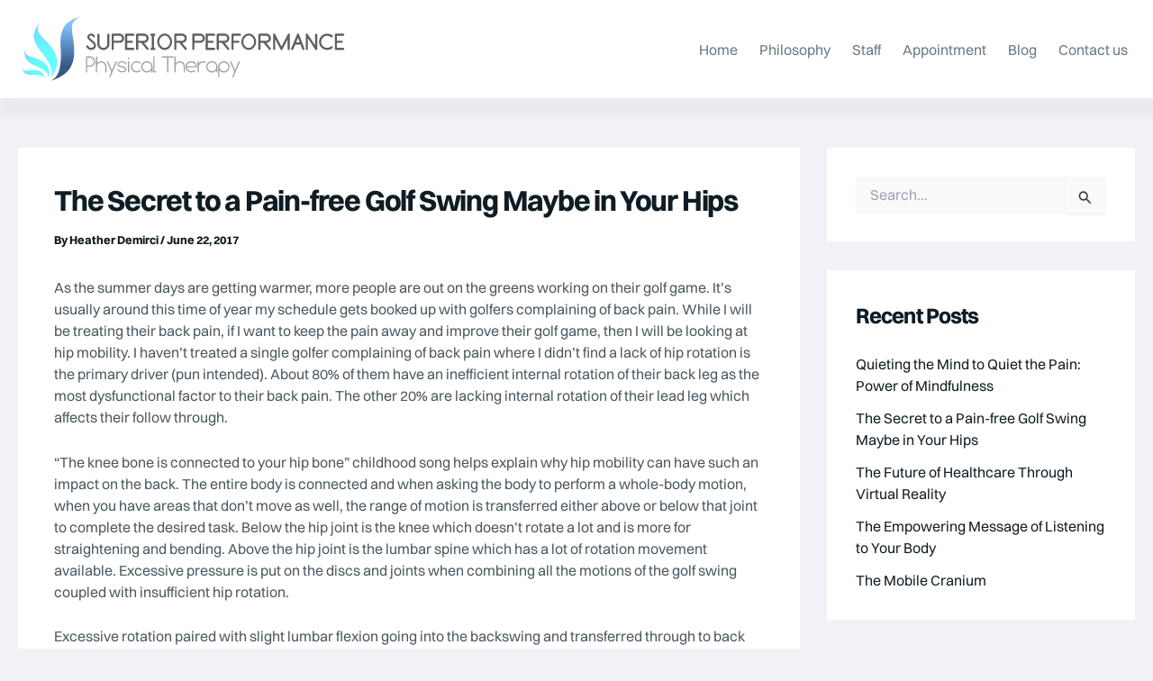

--- FILE ---
content_type: text/css
request_url: https://superiorperformancept.com/wp-content/themes/astra-child-theme/style.css?ver=6.8.3
body_size: 1361
content:
/*
Theme Name: Astra Child Theme
Author: Me
Description: This is astra child theme
Version: 1.0.0
Template: astra

This is the child theme for Astra theme, generated with Generate Child Theme plugin by catchthemes.

(optional values you can add: Theme URI, Author URI, License, License URI, Tags, Text Domain)
*/
.ast-desktop .ast-menu-hover-style-overline > .menu-item > .menu-link:before {
    top: -40px;
    box-shadow: inset 4px 0 0 #0e8ede;
	    height: 4px;
}
rs-layer {
    font-family: Switzer,Helvetica,Arial,sans-serif !important;
	 letter-spacing: 0px !important;
	
}
.ast-builder-menu-1 .menu-item > .menu-link {
    line-height: 24px;
    font-size: 16px !important;
    font-weight: 500 !important;
}
.feedback .ti-widget.ti-wp-testimonial-1 .ti-review-item>.ti-inner {
    border-style: solid !important;
    border-color: #fff !important;
    background: #ffffff !important;
    border-radius: 0px 24px 0px 24px !important;
    margin: 0 !important;
    display: block;
    position: relative;
    padding: 32px !important;
}
.feedback .ti-widget.ti-wp-testimonial-1 .ti-review-item>.ti-inner, .ti-widget.ti-wp-testimonial-1 .ti-load-more-reviews-button {
    border-top-width: 2px !important;
    border-bottom-width: 2px !important;
    border-left-width: 2px !important;
    border-right-width: 2px !important;
    background-color: white !important;
    backdrop-filter: blur(0px);
    padding: 32px !important;
}
.feedback .ti-widget.ti-wp-testimonial-1 .ti-widget-container .ti-name {
    font-weight: 600 !important;
    font-size: 16px !important;
    overflow: hidden;
    padding-right: 24px !important;
    white-space: nowrap;
    text-overflow: ellipsis;
    color: #0F1C24 !important;
    margin-bottom: 2px;
    font-family: Switzer !important;
}
.ti-widget.ti-wp-testimonial-1 .ti-review-content {
    display: -webkit-box;
    -webkit-box-orient: vertical;
    line-height: 20.3px;
    height: 81.2px;
    font-size: 14px;
    text-align: left;
    transition: height 0.5s;
    font-style: normal;
    -webkit-line-clamp: 4;
    overflow: hidden;
    padding-right: 0;
    color: #49575F;
    font-family: Switzer !important;
	font-weight: 400 !important;
}
.ti-widget.ti-wp-testimonial-1 .ti-read-more span {
    display: inline-block;
    font-weight: 500 !important;
    white-space: nowrap;
    font-size: 14px !important;
    color: #0E8EDE !important;
    opacity: 1 !important;
    text-decoration: none !important;
    transition: color 300ms ease-out;
    cursor: pointer;
}

.feedback .ti-widget.ti-wp-testimonial-1 .ti-controls .ti-next {
    right: -58px;
}
.feedback .ti-widget.ti-wp-testimonial-1 .ti-controls .ti-prev {
    left: -58px;
}
h2.widget-title {
    font-size: 24px !important;
}
div.wpforms-container-full .wpforms-form .wpforms-field-label {
    display: block;
    font-weight: 700;
    font-size: 15px;
    float: none;
    line-height: 1.3;
    margin: 0 0 4px 0;
    padding: 0;
    word-break: break-word;
    word-wrap: break-word;
}
.site-branding.ast-site-identity {
    max-width: 365px;
}
.site-header {
    z-index: 99;
    position: fixed;
    width: 100vw;
	box-shadow: 10px 10px 10px 10px rgba(0, 0, 0, 0.03);
}
#page .site-content {
    flex-grow: 1;
    margin-top: 100px;
}
@media (max-width: 767px) {
div#n2-ss-2 .n2-font-1f3f0f6412e0efd91d5a1e76894cb01a-hover {
font-family: 'Switzer';
color: #ffffff;
font-size: 32px;
text-shadow: none;
line-height: 1.5;
font-weight: normal;
font-style: normal;
text-decoration: none;
text-align: center;
letter-spacing: normal;
word-spacing: normal;
text-transform: none;
font-weight: 700;
}
}
div.wpforms-container-full .wpforms-form input[type=submit], div.wpforms-container-full .wpforms-form button[type=submit], div.wpforms-container-full .wpforms-form .wpforms-page-button {
    background-color: #eee;
    border: 1px solid #ddd;
    color: #333;
    font-size: 1em;
    font-family: inherit;
    padding: 10px 15px;
    fill: var(--e-global-color-astglobalcolor5);
    color: var(--e-global-color-astglobalcolor5);
    background-color: #0E8EDE;
    border-style: solid;
    border-width: 1px 1px 1px 1px;
    border-color: #D0D8DD;
    border-radius: 32px 32px 32px 32px;
    box-shadow: 0px 1px 2px 0px rgba(16, 24.000000000000014, 40, 0.05);
    padding: 16px 16px 16px 16px;
}
div.wpforms-container-full .wpforms-form input[type=submit]:hover, div.wpforms-container-full .wpforms-form input[type=submit]:focus, div.wpforms-container-full .wpforms-form input[type=submit]:active, div.wpforms-container-full .wpforms-form button[type=submit]:hover, div.wpforms-container-full .wpforms-form button[type=submit]:focus, div.wpforms-container-full .wpforms-form button[type=submit]:active, div.wpforms-container-full .wpforms-form .wpforms-page-button:hover, div.wpforms-container-full .wpforms-form .wpforms-page-button:active, div.wpforms-container-full .wpforms-form .wpforms-page-button:focus {
    border: 1px solid #ccc;
    cursor: pointer;
    background-color: #0F1C24;
}
div.wpforms-container-full .wpforms-form .wpforms-recaptcha-container {
    padding: 10px 0 20px 0;
    clear: both;
    display: none;
}
button#wpforms-submit-663 {
    display: flex;
    margin: 0 auto;
}
body.archive .ast-archive-description .ast-archive-title, body.archive .ast-archive-description .ast-archive-title * {
    font-weight: 600;
    font-size: 32px;
    font-size: 2rem;
    font-family: "Switzer", Sans-serif;
    font-size: 44px;
    font-weight: 700;
    line-height: 44px;
    letter-spacing: -0.88px;
}
body.archive .ast-archive-description {
    max-width: 1280px;
    width: 100%;
    text-align: center;
    padding-top: 3em;
    padding-right: 3em;
    padding-bottom: 3em;
    padding-left: 3em;
    background: #63FCFF;
}

--- FILE ---
content_type: image/svg+xml
request_url: https://superiorperformancept.com/wp-content/uploads/2024/05/blue-heart-svgrepo-com.svg
body_size: 343
content:
<svg xmlns="http://www.w3.org/2000/svg" xmlns:xlink="http://www.w3.org/1999/xlink" width="800px" height="800px" viewBox="0 0 36 36" aria-hidden="true" class="iconify iconify--twemoji" preserveAspectRatio="xMidYMid meet"><path fill="#5DADEC" d="M35.885 11.833c0-5.45-4.418-9.868-9.867-9.868c-3.308 0-6.227 1.633-8.018 4.129c-1.791-2.496-4.71-4.129-8.017-4.129c-5.45 0-9.868 4.417-9.868 9.868c0 .772.098 1.52.266 2.241C1.751 22.587 11.216 31.568 18 34.034c6.783-2.466 16.249-11.447 17.617-19.959c.17-.721.268-1.469.268-2.242z"></path></svg>

--- FILE ---
content_type: image/svg+xml
request_url: https://superiorperformancept.com/wp-content/uploads/2018/08/sppt_logo_horizontal.svg
body_size: 3605
content:
<svg xmlns="http://www.w3.org/2000/svg" id="Layer_1" width="727" height="154" viewBox="0 0 727 154"><style>.a{stop-color:#81C1FE;}.b{stop-color:#61FFFF;}.c{fill:#606060;}.d{fill:#A1A1A1;}</style><linearGradient id="SVGID_1_" gradientUnits="userSpaceOnUse" x1="103.5" y1="116" x2="103.5" y2="23.2"><stop offset="0" stop-color="#345885"/><stop offset="1" class="a"/></linearGradient><path d="M68.1 148.9c0 0 18.7-2.3 24.2-28.9 5.5-26.6 0.9-46.7 1.5-58 0.6-11.4 0.5-20.3 7.8-34.1 7.3-13.8 30.4-21.8 37.2-23.4 0 0-19.6 6.9-19.7 23.7 -0.1 16.7 4.3 29.5 4.8 43.9 0.5 14.5 1.6 30.6-9.4 48.3C103.6 138.2 78.1 146.6 68.1 148.9z" fill="url(#SVGID_1_)"/><linearGradient id="SVGID_2_" gradientUnits="userSpaceOnUse" x1="67.8" y1="95.8" x2="22.4" y2="-28.6"><stop offset="0" class="b"/><stop offset="1" class="a"/></linearGradient><path d="M69 145.3c0 0 11.3-10.2 2.6-30.3C62.8 94.9 50.5 83.7 45.6 76c-4.9-7.8-9.1-13.6-10.6-26.1 -1.6-12.5 10-28.5 13.7-32.7 0 0-9.7 13.7-2 24.8 7.7 11.1 16.5 17.5 23.6 26.8 7 9.3 15.2 19.5 16.2 36.3C87.4 121.8 74.5 139.2 69 145.3z" fill="url(#SVGID_2_)"/><linearGradient id="SVGID_3_" gradientUnits="userSpaceOnUse" x1="32.1" y1="43" x2="2.2" y2="-38.8" gradientTransform="matrix(0.8815 -0.4722 0.4722 0.8815 2.6142 93.4261)"><stop offset="0" class="b"/><stop offset="1" class="a"/></linearGradient><path d="M67.2 144.5c0 0 3.4-9.4-7.9-18.4 -11.3-9-21.9-11.6-27.2-14.6 -5.2-3-9.5-5.1-14.3-11.8 -4.8-6.8-3.1-19.6-2.2-23.2 0 0-1.4 10.9 6.5 15 7.9 4 15 5 22 8.2 7 3.2 14.9 6.6 20.7 16C70.6 125.1 68.6 139.2 67.2 144.5z" fill="url(#SVGID_3_)"/><linearGradient id="SVGID_4_" gradientUnits="userSpaceOnUse" x1="87.2" y1="67.2" x2="66.7" y2="11.2" gradientTransform="matrix(0.5986 -0.801 0.801 0.5986 -64.1101 161.9355)"><stop offset="0" class="b"/><stop offset="1" class="a"/></linearGradient><path d="M60.1 145.3c0 0-0.6-6.8-10.2-9.1 -9.6-2.3-17-0.8-21.1-1.2s-7.4-0.4-12.3-3.2 -7.6-11.3-8.1-13.8c0 0 2.3 7.2 8.4 7.4s10.8-1.2 16-1.3c5.3 0 11.2-0.2 17.5 3.9C56.6 132.3 59.4 141.6 60.1 145.3z" fill="url(#SVGID_4_)"/><path d="M172.2 69.7c0 3-1.1 5.3-3.3 7.1 -2 1.6-4.5 2.4-7.5 2.4 -2.2 0-4.5-0.8-6.8-2.4 -2.4-1.8-3.5-3.8-3.5-6.1 0-1.4 0.8-2.1 2.4-2.1 1 0 1.8 0.6 2.2 1.8 1 2.8 3 4.2 5.8 4.2 1.6 0 3.1-0.5 4.4-1.4 1.3-0.9 1.9-2.1 1.9-3.6 0-2.2-1.4-4.5-4.1-6.9 -1.1-0.9-2.2-1.8-3.3-2.7 -1.1-0.9-2.2-1.8-3.3-2.7 -2.5-2.1-3.8-4.4-3.8-6.9 0-2.1 0.9-4 2.6-5.5 1.7-1.5 3.6-2.3 5.9-2.3 1.8 0 3.5 0.6 5.2 1.8 1.9 1.3 2.8 2.8 2.8 4.5 0 1.5-0.8 2.3-2.3 2.3 -0.8 0-1.6-0.7-2.4-2 -0.8-1.4-2-2.1-3.5-2.1 -0.9 0-1.7 0.3-2.5 0.8 -0.8 0.5-1.2 1.2-1.2 2.1 0 1.6 1.3 3.3 3.8 5.3 2.1 1.7 3.7 3 4.8 4 1.2 1 1.9 1.6 2.1 1.8C170.9 63.9 172.2 66.7 172.2 69.7z" class="c"/><path d="M202.2 65.9c0 3.6-1.3 6.8-4 9.4 -2.7 2.7-5.8 4-9.4 4 -3.6 0-6.8-1.3-9.5-4 -2.7-2.7-4-5.8-4-9.4v-20.6c0-1.6 0.8-2.4 2.4-2.4s2.4 0.8 2.4 2.4V65.9c0 2.4 0.8 4.4 2.5 6.1 1.7 1.7 3.7 2.6 6.1 2.6 2.4 0 4.5-0.8 6.1-2.5 1.7-1.7 2.6-3.8 2.6-6.1v-20.6c0-1.7 0.8-2.5 2.3-2.5 1.6 0 2.4 0.8 2.4 2.5V65.9z" class="c"/><path d="M234.8 53.2c0 2.4-0.7 4.5-2.3 6.4 -1.5 1.8-3.4 3.1-5.8 3.7 -0.6 0.1-1 0.2-1.2 0.2h-13.8v13.4c0 1.6-0.8 2.4-2.4 2.4s-2.4-0.8-2.4-2.4V45.3c0-1.6 0.8-2.4 2.4-2.4h16.2c0.1 0 0.3 0 0.5 0 0.2 0 0.5 0.1 0.7 0.1 2.4 0.6 4.4 1.8 5.8 3.6S234.8 50.7 234.8 53.2zM230 53.2c0-0.6-0.1-1.3-0.4-2 -0.2-0.7-0.6-1.3-1-1.8 -0.4-0.5-0.9-0.9-1.5-1.3 -0.6-0.3-1.2-0.5-1.8-0.5H211.8v10.9h13.4c1.3 0 2.5-0.6 3.4-1.7C229.6 55.8 230 54.6 230 53.2z" class="c"/><path d="M257.4 76.9c0 1.6-0.8 2.4-2.4 2.4h-16.2c-1.6 0-2.4-0.8-2.4-2.4V45.3c0-1.6 0.8-2.4 2.4-2.4h16.2c1.6 0 2.4 0.8 2.4 2.4 0 1.6-0.8 2.4-2.4 2.4h-13.7v10.9h10.4c1.6 0 2.4 0.8 2.4 2.4 0 1.6-0.8 2.4-2.4 2.4h-10.4v11h13.7C256.6 74.5 257.4 75.3 257.4 76.9z" class="c"/><path d="M288.9 53.1c0 2.9-1 5.3-3.1 7.4 -2 2-4.4 3-7.2 3l9.7 11.8c0.4 0.5 0.6 1 0.6 1.5 0 0.6-0.3 1.2-0.8 1.7s-1.1 0.8-1.8 0.8c-0.7 0-1.3-0.3-1.7-0.9l-12.2-14.9h-6.6v13.4c0 1.6-0.8 2.4-2.4 2.4 -1.6 0-2.4-0.8-2.4-2.4V45.3c0-1.6 0.8-2.4 2.4-2.4h16.2c0.1 0 0.3 0 0.5 0 0.2 0 0.5 0.1 0.7 0.1 2.4 0.6 4.4 1.8 5.9 3.6C288.2 48.5 288.9 50.6 288.9 53.1zM284.1 53.2c0-1.3-0.5-2.6-1.4-3.7 -0.9-1.2-2-1.7-3.4-1.7h-13.6v10.9h13.5c1.3 0 2.5-0.6 3.4-1.7C283.7 55.8 284.1 54.6 284.1 53.2z" class="c"/><path d="M303.8 76.9c0 1.6-0.8 2.4-2.5 2.4h-6.2c-1.6 0-2.4-0.8-2.4-2.4 0-1.6 1-2.4 3.1-2.4V47.7c-2.1 0-3.1-0.8-3.1-2.4 0-1.6 0.8-2.4 2.4-2.4h6.2c1.7 0 2.5 0.8 2.5 2.4 0 1.6-1.1 2.4-3.2 2.4v26.8C302.7 74.5 303.8 75.3 303.8 76.9z" class="c"/><path d="M340.7 60.9c0 4.6-1.6 8.7-4.7 12.5 -3.3 3.9-7.2 5.8-11.7 5.8 -4.6 0-8.5-1.9-11.8-5.8 -3.1-3.7-4.7-7.9-4.7-12.5 0-4.5 1.6-8.6 4.8-12.4 3.3-3.9 7.2-5.8 11.7-5.8 4.5 0 8.4 1.9 11.7 5.8C339.1 52.3 340.7 56.4 340.7 60.9zM336.2 60.9c0-3.3-1.2-6.4-3.5-9.3 -2.4-2.9-5.2-4.4-8.5-4.4 -3.2 0-6.1 1.5-8.4 4.4 -2.3 2.9-3.5 6-3.5 9.3 0 3.5 1.1 6.6 3.4 9.3 2.4 3 5.2 4.4 8.5 4.4 3.3 0 6.2-1.5 8.6-4.4C335 67.5 336.2 64.4 336.2 60.9z" class="c"/><path d="M373.3 53.1c0 2.9-1 5.3-3.1 7.4 -2 2-4.4 3-7.2 3l9.7 11.8c0.4 0.5 0.6 1 0.6 1.5 0 0.6-0.3 1.2-0.8 1.7 -0.5 0.5-1.1 0.8-1.8 0.8 -0.7 0-1.3-0.3-1.7-0.9l-12.2-14.9h-6.6v13.4c0 1.6-0.8 2.4-2.4 2.4 -1.6 0-2.4-0.8-2.4-2.4V45.3c0-1.6 0.8-2.4 2.4-2.4h16.2c0.1 0 0.3 0 0.5 0 0.2 0 0.5 0.1 0.7 0.1 2.4 0.6 4.4 1.8 5.9 3.6C372.5 48.5 373.3 50.6 373.3 53.1zM368.5 53.2c0-1.3-0.5-2.6-1.4-3.7 -0.9-1.2-2-1.7-3.4-1.7h-13.6v10.9h13.5c1.3 0 2.5-0.6 3.4-1.7C368 55.8 368.5 54.6 368.5 53.2z" class="c"/><path d="M413.2 53.2c0 2.4-0.8 4.5-2.3 6.4 -1.5 1.8-3.4 3.1-5.8 3.7 -0.6 0.1-1 0.2-1.2 0.2h-13.8v13.4c0 1.6-0.8 2.4-2.4 2.4s-2.4-0.8-2.4-2.4V45.3c0-1.6 0.8-2.4 2.4-2.4h16.2c0.1 0 0.3 0 0.5 0 0.2 0 0.5 0.1 0.7 0.1 2.4 0.6 4.4 1.8 5.8 3.6S413.2 50.7 413.2 53.2zM408.4 53.2c0-0.6-0.1-1.3-0.4-2 -0.2-0.7-0.6-1.3-1-1.8 -0.4-0.5-0.9-0.9-1.5-1.3 -0.6-0.3-1.2-0.5-1.8-0.5H390.2v10.9h13.4c1.3 0 2.5-0.6 3.4-1.7C408 55.8 408.4 54.6 408.4 53.2z" class="c"/><path d="M435.8 76.9c0 1.6-0.8 2.4-2.4 2.4h-16.2c-1.6 0-2.4-0.8-2.4-2.4V45.3c0-1.6 0.8-2.4 2.4-2.4h16.2c1.6 0 2.4 0.8 2.4 2.4 0 1.6-0.8 2.4-2.4 2.4h-13.7v10.9h10.4c1.6 0 2.4 0.8 2.4 2.4 0 1.6-0.8 2.4-2.4 2.4h-10.4v11h13.7C435 74.5 435.8 75.3 435.8 76.9z" class="c"/><path d="M467.3 53.1c0 2.9-1 5.3-3.1 7.4 -2 2-4.4 3-7.2 3l9.7 11.8c0.4 0.5 0.6 1 0.6 1.5 0 0.6-0.3 1.2-0.8 1.7 -0.5 0.5-1.1 0.8-1.8 0.8s-1.3-0.3-1.7-0.9l-12.2-14.9h-6.6v13.4c0 1.6-0.8 2.4-2.4 2.4 -1.6 0-2.4-0.8-2.4-2.4V45.3c0-1.6 0.8-2.4 2.4-2.4h16.2c0.1 0 0.3 0 0.5 0 0.2 0 0.5 0.1 0.7 0.1 2.4 0.6 4.4 1.8 5.9 3.6C466.6 48.5 467.3 50.6 467.3 53.1zM462.5 53.2c0-1.3-0.5-2.6-1.4-3.7 -0.9-1.2-2-1.7-3.4-1.7h-13.6v10.9h13.5c1.3 0 2.5-0.6 3.4-1.7C462 55.8 462.5 54.6 462.5 53.2z" class="c"/><path d="M492.9 45.3c0 1.6-0.8 2.4-2.4 2.4h-13.8v10.9h10.4c1.7 0 2.5 0.8 2.5 2.4 0 1.6-0.8 2.4-2.5 2.4h-10.4v13.4c0 1.6-0.8 2.4-2.4 2.4 -1.6 0-2.4-0.8-2.4-2.4V45.3c0-1.6 0.8-2.4 2.4-2.4h16.2C492.1 42.9 492.9 43.7 492.9 45.3z" class="c"/><path d="M526.6 60.9c0 4.6-1.6 8.7-4.7 12.5 -3.3 3.9-7.2 5.8-11.7 5.8 -4.6 0-8.5-1.9-11.8-5.8 -3.1-3.7-4.7-7.9-4.7-12.5 0-4.5 1.6-8.6 4.8-12.4 3.3-3.9 7.2-5.8 11.7-5.8 4.5 0 8.4 1.9 11.7 5.8C525 52.3 526.6 56.4 526.6 60.9zM522.1 60.9c0-3.3-1.2-6.4-3.5-9.3 -2.4-2.9-5.2-4.4-8.5-4.4 -3.2 0-6.1 1.5-8.4 4.4 -2.3 2.9-3.5 6-3.5 9.3 0 3.5 1.1 6.6 3.4 9.3 2.4 3 5.2 4.4 8.5 4.4 3.3 0 6.2-1.5 8.6-4.4C521 67.5 522.1 64.4 522.1 60.9z" class="c"/><path d="M559.3 53.1c0 2.9-1 5.3-3.1 7.4 -2 2-4.4 3-7.2 3l9.7 11.8c0.4 0.5 0.6 1 0.6 1.5 0 0.6-0.3 1.2-0.8 1.7 -0.5 0.5-1.1 0.8-1.8 0.8 -0.7 0-1.3-0.3-1.7-0.9l-12.2-14.9h-6.6v13.4c0 1.6-0.8 2.4-2.4 2.4 -1.6 0-2.4-0.8-2.4-2.4V45.3c0-1.6 0.8-2.4 2.4-2.4h16.2c0.1 0 0.3 0 0.5 0 0.2 0 0.5 0.1 0.7 0.1 2.4 0.6 4.4 1.8 5.9 3.6C558.5 48.5 559.3 50.6 559.3 53.1zM554.5 53.2c0-1.3-0.5-2.6-1.4-3.7s-2-1.7-3.4-1.7h-13.6v10.9h13.5c1.3 0 2.5-0.6 3.4-1.7C554 55.8 554.5 54.6 554.5 53.2z" class="c"/><path d="M601 76.9c0 1.7-0.8 2.5-2.4 2.5 -1.6 0-2.4-0.8-2.4-2.5V55.4l-11.4 22.6c-0.5 1.1-1.3 1.7-2.1 1.7 -0.9 0-1.6-0.6-2.2-1.7l-11.7-22.7v21.5c0 1.6-0.8 2.4-2.4 2.4 -1.6 0-2.4-0.8-2.4-2.4V45.3c0-1.9 0.7-2.8 2.1-2.8 1.1 0 1.9 0.5 2.4 1.6l14.2 27.5 13.9-27.5c0.5-1.1 1.3-1.6 2.4-1.6 1.4 0 2.1 0.9 2.1 2.8V76.9z" class="c"/><path d="M633.4 77c0 0.6-0.3 1.2-0.8 1.7 -0.5 0.5-1.2 0.7-1.8 0.7 -1.1 0-1.8-0.5-2.1-1.5l-3.9-10.6h-11.8l-4.4 10.6c-0.4 1-1.1 1.5-2.1 1.5 -0.7 0-1.3-0.2-1.8-0.7 -0.5-0.4-0.8-1-0.8-1.7 0-0.2 0.1-0.6 0.2-1l12.8-31.5c0.5-1.3 1.3-2 2.3-2 1 0 1.7 0.7 2.3 2l11.8 31.6C633.4 76.3 633.4 76.6 633.4 77zM623 62.3l-3.8-10.3 -4.3 10.3H623z" class="c"/><path d="M661.8 76.9c0 1.9-0.7 2.8-2.1 2.8 -0.9 0-1.7-0.5-2.4-1.5l-16.3-24.8v23.5c0 1.7-0.8 2.5-2.4 2.5s-2.4-0.8-2.4-2.5V45.3c0-1.9 0.7-2.9 2.1-2.9 0.9 0 1.7 0.5 2.4 1.6l16.2 24.9V45.3c0-1.6 0.8-2.4 2.4-2.4s2.4 0.8 2.4 2.4V76.9z" class="c"/><path d="M696.2 48.9c0 0.7-0.2 1.3-0.7 1.7 -0.5 0.5-1 0.7-1.7 0.7 -0.3 0-0.9-0.2-1.6-0.6 -3.1-2-5.9-3-8.4-3 -3.7 0-6.9 1.3-9.5 3.9 -2.6 2.6-3.9 5.7-3.9 9.4s1.3 6.8 3.9 9.6c2.6 2.6 5.8 3.9 9.5 3.9 2.8 0 5.6-1 8.4-3.1 0.7-0.4 1.2-0.6 1.6-0.6 1.6 0 2.4 0.8 2.4 2.4 0 0.5-0.3 1.2-0.8 1.8 -1.2 1.3-3 2.4-5.4 3.2 -2.2 0.7-4.3 1-6.1 1 -5.1 0-9.4-1.8-13-5.3 -3.5-3.5-5.3-7.9-5.3-13 0-5 1.8-9.2 5.4-12.7 3.6-3.5 7.9-5.3 12.9-5.3 1.9 0 3.9 0.3 6.1 1 2.4 0.8 4.2 1.9 5.4 3.1C695.9 47.8 696.2 48.4 696.2 48.9z" class="c"/><path d="M721.4 76.9c0 1.6-0.8 2.4-2.4 2.4h-16.2c-1.6 0-2.4-0.8-2.4-2.4V45.3c0-1.6 0.8-2.4 2.4-2.4h16.2c1.6 0 2.4 0.8 2.4 2.4 0 1.6-0.8 2.4-2.4 2.4h-13.7v10.9h10.4c1.6 0 2.4 0.8 2.4 2.4 0 1.6-0.8 2.4-2.4 2.4h-10.4v11h13.7C720.6 74.5 721.4 75.3 721.4 76.9z" class="c"/><path d="M159.1 93.5c3.2 0 5.9 1.1 8.1 3.4 2.3 2.2 3.4 4.9 3.4 8.1 0 3.2-1.1 5.9-3.4 8.1 -2.2 2.2-4.9 3.4-8.1 3.4h-6v11.5c0 0.4-0.1 0.7-0.4 1 -0.3 0.3-0.6 0.4-1 0.4 -0.4 0-0.7-0.1-1-0.4 -0.3-0.3-0.4-0.6-0.4-1v-33.1c0-0.4 0.1-0.7 0.4-1 0.3-0.3 0.6-0.4 1-0.4H159.1zM153.1 96.3v17.5h6c2.4 0 4.5-0.9 6.2-2.6 1.7-1.7 2.6-3.8 2.6-6.2 0-2.4-0.9-4.5-2.6-6.2 -1.7-1.7-3.8-2.6-6.2-2.6H153.1z" class="d"/><path d="M172.3 94.9c0-0.4 0.1-0.7 0.4-1 0.3-0.3 0.6-0.4 1-0.4 0.4 0 0.7 0.1 1 0.4 0.3 0.3 0.4 0.6 0.4 1v13.4c2.8-2.7 5.7-4 8.8-4 3.2 0 6 1.1 8.2 3.4 2.3 2.3 3.4 5 3.4 8.2v12.1c0 0.4-0.1 0.7-0.4 1 -0.3 0.3-0.6 0.4-1 0.4s-0.7-0.1-1-0.4c-0.3-0.3-0.4-0.6-0.4-1v-12.1c0-2.5-0.9-4.5-2.6-6.2 -1.7-1.7-3.8-2.6-6.2-2.6s-4.5 0.9-6.3 2.6c-1.7 1.7-2.6 3.8-2.6 6.2v12.1c0 0.4-0.1 0.7-0.4 1 -0.3 0.3-0.6 0.4-1 0.4 -0.4 0-0.7-0.1-1-0.4 -0.3-0.3-0.4-0.6-0.4-1V94.9z" class="d"/><path d="M206.1 128l-9.1-21.8c-0.1-0.2-0.1-0.4-0.1-0.6 0-0.4 0.1-0.7 0.4-1s0.6-0.4 1-0.4c0.4 0 0.7 0.1 1 0.4 0.1 0.1 0.2 0.3 0.3 0.6l8 19.1 8-19.1c0.1-0.2 0.2-0.4 0.4-0.6 0.2-0.2 0.6-0.4 1-0.4 0.4 0 0.7 0.1 1 0.4 0.3 0.3 0.4 0.6 0.4 1 0 0.1 0 0.3-0.1 0.5l-13.8 33.1c-0.1 0.2-0.2 0.4-0.3 0.5 -0.3 0.3-0.6 0.4-1 0.4 -0.4 0-0.7-0.1-1-0.4 -0.3-0.3-0.4-0.6-0.4-1 0-0.2 0-0.4 0.1-0.5L206.1 128z" class="d"/><path d="M224.1 116.4h0c-0.7-0.3-1.3-0.5-1.7-0.8 -0.5-0.2-0.8-0.5-1.1-0.8 -1-1-1.5-2.2-1.5-3.6 0-1.4 0.5-2.6 1.6-3.7 2.2-2.2 5-3.3 8.4-3.3 1.9 0 3.6 0.4 5.2 1.2 1.6 0.8 3.1 1.9 4.4 3.3 0.2 0.2 0.2 0.5 0.2 0.8 0 0.4-0.1 0.7-0.4 1 -0.3 0.3-0.6 0.4-1 0.4 -0.4 0-0.7-0.1-0.9-0.4l-0.7-0.7c-1.9-1.9-4.2-2.9-6.9-2.9 -2.7 0-4.9 0.9-6.5 2.6 -0.4 0.5-0.7 1.2-0.7 1.9 0 0.4 0.2 0.8 0.4 1.2 0.2 0.3 0.6 0.6 1.1 0.7l11.5 3.8h0c0.7 0.3 1.3 0.5 1.7 0.8 0.5 0.2 0.8 0.5 1.1 0.8 1 1 1.5 2.2 1.5 3.6 0 1.4-0.5 2.6-1.6 3.7 -2.1 2.2-4.9 3.3-8.4 3.3 -3.8 0-7-1.5-9.6-4.5 -0.2-0.2-0.2-0.5-0.2-0.8 0-0.4 0.1-0.7 0.4-1s0.6-0.4 1-0.4c0.4 0 0.7 0.1 0.9 0.4l0.7 0.7c1.9 1.9 4.2 2.9 6.9 2.9s4.9-0.9 6.5-2.6c0.5-0.5 0.7-1.2 0.7-1.9 -0.1-1-0.6-1.6-1.5-1.9L224.1 116.4z" class="d"/><path d="M246.5 98.2c0 0.5-0.2 1-0.5 1.3 -0.4 0.4-0.8 0.5-1.3 0.5 -0.5 0-0.9-0.2-1.3-0.5 -0.4-0.4-0.5-0.8-0.5-1.3 0-0.5 0.2-0.9 0.6-1.3 0.4-0.4 0.8-0.5 1.3-0.5 0.5 0 1 0.2 1.3 0.6C246.3 97.3 246.5 97.7 246.5 98.2zM243.2 105.7c0-0.4 0.1-0.7 0.4-1s0.6-0.4 1-0.4c0.4 0 0.7 0.1 1 0.4 0.3 0.3 0.4 0.6 0.4 1v22.3c0 0.4-0.1 0.7-0.4 1 -0.3 0.3-0.6 0.4-1 0.4 -0.4 0-0.7-0.1-1-0.4 -0.3-0.3-0.4-0.6-0.4-1V105.7z" class="d"/><path d="M269.5 124c0.4 0 0.7 0.1 1 0.4 0.3 0.3 0.4 0.6 0.4 1 0 0.4-0.1 0.7-0.4 1 -1.1 1-2.4 1.7-3.8 2.2 -1.4 0.5-2.9 0.8-4.4 0.8 -3.5 0-6.4-1.2-8.9-3.7 -2.5-2.5-3.7-5.4-3.7-8.9 0-3.5 1.2-6.4 3.7-8.9 2.5-2.5 5.4-3.7 8.9-3.7 1.5 0 3 0.3 4.4 0.8 1.4 0.5 2.7 1.3 3.8 2.2 0.1 0.1 0.3 0.3 0.3 0.5s0.1 0.4 0.1 0.6c0 0.4-0.1 0.7-0.4 1s-0.6 0.4-1 0.4c-0.4 0-0.7-0.1-0.9-0.3 -1.8-1.6-4-2.4-6.4-2.4 -2.7 0-5 1-6.9 2.9 -1.9 1.9-2.8 4.2-2.8 6.9 0 2.7 1 5 2.8 6.9 1.9 1.9 4.2 2.9 6.9 2.9 1.2 0 2.3-0.2 3.4-0.7 1.1-0.4 2.1-1 3-1.7C268.9 124.1 269.2 124 269.5 124z" class="d"/><path d="M294.8 124.9c-3 3-6.3 4.6-9.8 4.6 -3.5 0-6.4-1.2-8.9-3.7 -2.5-2.5-3.7-5.4-3.7-8.9 0-3.5 1.2-6.4 3.7-8.9 2.5-2.5 5.4-3.7 8.9-3.7 3.5 0 6.4 1.2 8.9 3.7s3.7 5.4 3.7 8.9v11.2c0 0.4-0.1 0.7-0.4 1 -0.3 0.3-0.6 0.4-1 0.4 -0.4 0-0.7-0.1-1-0.4 -0.3-0.3-0.4-0.6-0.4-1V124.9zM285.1 107.1c-2.7 0-5 1-6.9 2.9 -1.9 1.9-2.9 4.2-2.9 6.9 0 2.7 1 5 2.9 6.9 1.9 1.9 4.2 2.9 6.9 2.9s5-1 6.9-2.9c1.9-1.9 2.8-4.2 2.8-6.9 0-2.7-0.9-5-2.8-6.9C290.1 108 287.8 107.1 285.1 107.1z" class="d"/><path d="M299.1 94.9c0-0.4 0.1-0.7 0.4-1 0.3-0.3 0.6-0.4 1-0.4 0.4 0 0.7 0.1 1 0.4 0.3 0.3 0.4 0.6 0.4 1v31.8h2.3c0.4 0 0.7 0.1 1 0.4 0.3 0.3 0.4 0.6 0.4 1s-0.1 0.7-0.4 1c-0.3 0.3-0.6 0.4-1 0.4h-3.7c-0.4 0-0.7-0.1-1-0.4 -0.3-0.3-0.4-0.6-0.4-1V94.9z" class="d"/><path d="M319.1 96.3c-0.4 0-0.7-0.1-1-0.4 -0.3-0.3-0.4-0.6-0.4-1 0-0.4 0.1-0.7 0.4-1 0.3-0.3 0.6-0.4 1-0.4h23.9c0.4 0 0.7 0.1 1 0.4 0.3 0.3 0.4 0.6 0.4 1 0 0.4-0.1 0.7-0.4 1 -0.3 0.3-0.6 0.4-1 0.4h-10.6v31.7c0 0.4-0.1 0.7-0.4 1 -0.3 0.3-0.6 0.4-1 0.4 -0.4 0-0.7-0.1-1-0.4 -0.3-0.3-0.4-0.6-0.4-1V96.3H319.1z" class="d"/><path d="M345.9 94.9c0-0.4 0.1-0.7 0.4-1 0.3-0.3 0.6-0.4 1-0.4 0.4 0 0.7 0.1 1 0.4 0.3 0.3 0.4 0.6 0.4 1v13.4c2.8-2.7 5.7-4 8.8-4 3.2 0 6 1.1 8.2 3.4 2.3 2.3 3.4 5 3.4 8.2v12.1c0 0.4-0.1 0.7-0.4 1 -0.3 0.3-0.6 0.4-1 0.4s-0.7-0.1-1-0.4c-0.3-0.3-0.4-0.6-0.4-1v-12.1c0-2.5-0.9-4.5-2.6-6.2 -1.7-1.7-3.8-2.6-6.2-2.6s-4.5 0.9-6.3 2.6c-1.7 1.7-2.6 3.8-2.6 6.2v12.1c0 0.4-0.1 0.7-0.4 1 -0.3 0.3-0.6 0.4-1 0.4 -0.4 0-0.7-0.1-1-0.4 -0.3-0.3-0.4-0.6-0.4-1V94.9z" class="d"/><path d="M390.2 124c0.4 0 0.7 0.1 1 0.4 0.3 0.3 0.4 0.6 0.4 1 0 0.4-0.1 0.7-0.4 1 -2.3 2-5.1 3-8.2 3 -3.5 0-6.4-1.2-8.9-3.7 -2.5-2.5-3.7-5.4-3.7-8.9 0-3.5 1.2-6.4 3.7-8.9 2.5-2.5 5.4-3.7 8.9-3.7s6.4 1.2 8.9 3.7c2.5 2.5 3.7 5.4 3.7 8.9 0 0.4-0.1 0.7-0.4 1 -0.3 0.3-0.6 0.4-1 0.4h-20.9c0.4 2.2 1.4 4.1 2.8 5.5 1.9 1.9 4.2 2.9 6.9 2.9 1.2 0 2.4-0.2 3.4-0.6s2-1 2.9-1.7C389.6 124.1 389.9 124 390.2 124zM392.8 115.5c-0.4-2.2-1.4-4.1-2.8-5.5 -1.9-1.9-4.2-2.9-6.9-2.9 -2.7 0-5 1-6.9 2.9 -1.4 1.4-2.4 3.3-2.8 5.5H392.8z" class="d"/><path d="M397 105.7c0-0.4 0.1-0.7 0.4-1s0.6-0.4 1-0.4c0.4 0 0.7 0.1 1 0.4 0.3 0.3 0.4 0.6 0.4 1v3.2c3-3 6.3-4.6 9.8-4.6 1.9 0 3.5 0.3 4.8 0.9 0.2 0.1 0.5 0.2 0.7 0.4 0.3 0.3 0.4 0.6 0.4 1 0 0.4-0.1 0.7-0.4 1 -0.3 0.3-0.6 0.4-1 0.4 -0.2 0-0.4 0-0.6-0.1 -1-0.5-2.3-0.8-3.8-0.8 -2.7 0-5 1-6.9 2.9 -1.9 1.9-2.9 4.2-2.9 6.9v11.2c0 0.4-0.1 0.7-0.4 1 -0.3 0.3-0.6 0.4-1 0.4 -0.4 0-0.7-0.1-1-0.4 -0.3-0.3-0.4-0.6-0.4-1V105.7z" class="d"/><path d="M438.5 124.9c-3 3-6.3 4.6-9.8 4.6 -3.5 0-6.4-1.2-8.9-3.7 -2.5-2.5-3.7-5.4-3.7-8.9 0-3.5 1.2-6.4 3.7-8.9 2.5-2.5 5.4-3.7 8.9-3.7s6.4 1.2 8.9 3.7c2.5 2.5 3.7 5.4 3.7 8.9v11.2c0 0.4-0.1 0.7-0.4 1 -0.3 0.3-0.6 0.4-1 0.4 -0.4 0-0.7-0.1-1-0.4 -0.3-0.3-0.4-0.6-0.4-1V124.9zM428.7 107.1c-2.7 0-5 1-6.9 2.9 -1.9 1.9-2.9 4.2-2.9 6.9 0 2.7 1 5 2.9 6.9 1.9 1.9 4.2 2.9 6.9 2.9 2.7 0 5-1 6.9-2.9 1.9-1.9 2.9-4.2 2.9-6.9 0-2.7-0.9-5-2.8-6.9C433.7 108 431.4 107.1 428.7 107.1z" class="d"/><path d="M445.4 138.8c0 0.4-0.1 0.7-0.4 1 -0.3 0.3-0.6 0.4-1 0.4 -0.4 0-0.7-0.1-1-0.4 -0.3-0.3-0.4-0.6-0.4-1v-21.9c0-3.5 1.2-6.4 3.7-8.9 2.5-2.5 5.4-3.7 8.9-3.7s6.4 1.2 8.9 3.7c2.5 2.5 3.7 5.4 3.7 8.9 0 3.5-1.2 6.4-3.7 8.9 -2.5 2.5-5.4 3.7-8.9 3.7s-6.4-1.2-8.9-3.7l-0.9-0.9V138.8zM445.4 116.9c0 2.7 1 5 2.9 6.9 1.9 1.9 4.2 2.9 6.9 2.9 2.7 0 5-1 6.9-2.9 1.9-1.9 2.9-4.2 2.9-6.9 0-2.7-0.9-5-2.8-6.9 -1.9-1.9-4.2-2.9-6.9-2.9 -2.7 0-5 1-6.9 2.9C446.3 111.9 445.4 114.2 445.4 116.9z" class="d"/><path d="M478.2 128l-9.1-21.8c-0.1-0.2-0.1-0.4-0.1-0.6 0-0.4 0.1-0.7 0.4-1 0.3-0.3 0.6-0.4 1-0.4 0.4 0 0.7 0.1 1 0.4 0.1 0.1 0.2 0.3 0.3 0.6l8 19.1 8-19.1c0.1-0.2 0.2-0.4 0.4-0.6 0.2-0.2 0.6-0.4 1-0.4 0.4 0 0.7 0.1 1 0.4 0.3 0.3 0.4 0.6 0.4 1 0 0.1 0 0.3-0.1 0.5l-13.8 33.1c-0.1 0.2-0.2 0.4-0.3 0.5 -0.3 0.3-0.6 0.4-1 0.4 -0.4 0-0.7-0.1-1-0.4 -0.3-0.3-0.4-0.6-0.4-1 0-0.2 0-0.4 0.1-0.5L478.2 128z" class="d"/></svg>